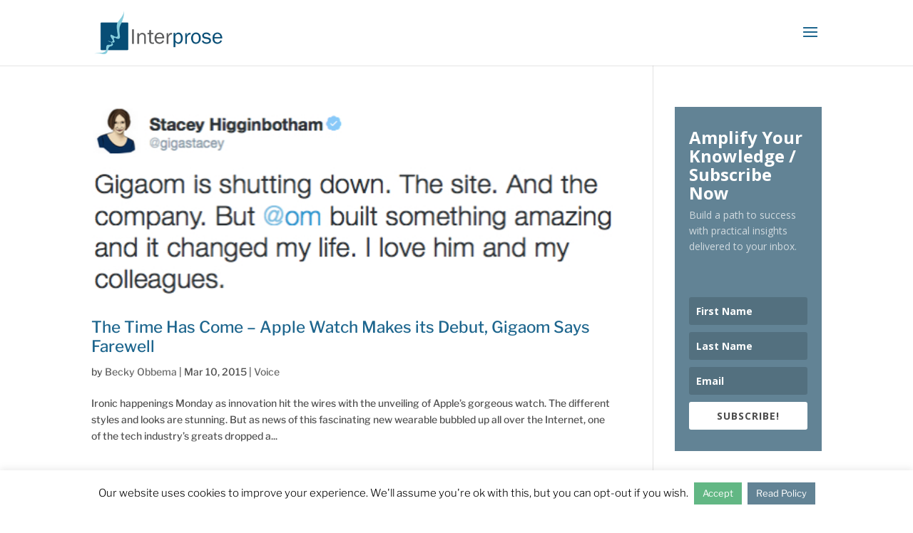

--- FILE ---
content_type: text/css
request_url: https://interprosepr.com/wp-content/cache/minify/2/7577d.css
body_size: 11798
content:
.et-db #et-boc .et-l .et-fb-modules-list .revslider_divi .et-fb-icon svg{width:100%;height:65%;margin-top:5px}.revslider_divi_block .revslider_title{-webkit-box-sizing:border-box;box-sizing:border-box;height:60px;line-height:30px;padding:15px 15px 15px 160px;background:url([data-uri]) no-repeat 15px 15px;background-size:120px 30px}.revslider_divi_block .revslider_title span{display:inline-block;max-width:100%;font-weight:700;font-family:-apple-system,BlinkMacSystemFont,Segoe UI,Roboto,Oxygen-Sans,Ubuntu,Cantarell,Helvetica Neue,sans-serif;font-size:16px;white-space:nowrap;overflow:hidden}.revslider_divi_block .revslider_image{background:#e3e5e8;text-align:center;line-height:0;padding:14px}.revslider_divi_block .revslider_image div{width:267px;height:150px;background-repeat:no-repeat;background-position:50% 50%;background-size:cover;margin:10px auto}.revslider_divi_block .revslider_image div span.icon{display:block;margin:0 auto;padding:20px 0;font-family:Material Icons;line-height:64px;font-size:64px;-webkit-font-smoothing:antialiased;text-rendering:optimizeLegibility;-moz-osx-font-smoothing:grayscale;-webkit-font-feature-settings:"liga";font-feature-settings:"liga"}.revslider_divi_block .revslider_image div span.text{font-weight:700;font-family:-apple-system,BlinkMacSystemFont,Segoe UI,Roboto,Oxygen-Sans,Ubuntu,Cantarell,Helvetica Neue,sans-serif;font-size:24px}.revslider_divi_block .revslider_image.loaded div span{display:none}@font-face {
  font-family: 'B3-Line-Icons';
  src:  url('/wp-content/plugins/divi-icons-pro/assets/fonts/B3-Line-Icons.eot?c7jjfc');
  src:  url('/wp-content/plugins/divi-icons-pro/assets/fonts/B3-Line-Icons.eot?c7jjfc#iefix') format('embedded-opentype'),
    url('/wp-content/plugins/divi-icons-pro/assets/fonts/B3-Line-Icons.ttf?c7jjfc') format('truetype'),
    url('/wp-content/plugins/divi-icons-pro/assets/fonts/B3-Line-Icons.woff?c7jjfc') format('woff'),
    url('/wp-content/plugins/divi-icons-pro/assets/fonts/B3-Line-Icons.svg?c7jjfc#B3-Line-Icons') format('svg');
  font-weight: normal;
  font-style: normal;
}

[class^="b3icon-"], [class*=" b3icon-"],.et_font_icon li.b3-custom-icon-b3lineicon:before {
  /* use !important to prevent issues with browser extensions that change fonts */
  font-family: 'B3-Line-Icons' !important;
  speak: none;
  font-style: normal;
  font-weight: normal;
  font-variant: normal;
  text-transform: none;
  line-height: 1;

  /* Better Font Rendering =========== */
  -webkit-font-smoothing: antialiased;
  -moz-osx-font-smoothing: grayscale;
}
.b3icon-scale:before {
  content: "\e900";
}
.b3icon-file-text:before {
  content: "\e901";
}
.b3icon-skyscraper:before {
  content: "\e902";
}
.b3icon-briefcase:before {
  content: "\e903";
}
.b3icon-chess-knight:before {
  content: "\e904";
}
.b3icon-shield-law:before {
  content: "\e905";
}
.b3icon-coffee:before {
  content: "\e906";
}
.b3icon-badge:before {
  content: "\e907";
}
.b3icon-university:before {
  content: "\e908";
}
.b3icon-copyrights:before {
  content: "\e909";
}
.b3icon-gavel:before {
  content: "\e90a";
}
.b3icon-book-law:before {
  content: "\e90b";
}
.b3icon-handcuffs:before {
  content: "\e90c";
}
.b3icon-books:before {
  content: "\e90d";
}
.b3icon-safe:before {
  content: "\e90e";
}
.b3icon-book:before {
  content: "\e90f";
}
.b3icon-policeman-hat:before {
  content: "\e910";
}
.b3icon-certificate:before {
  content: "\e911";
}
.b3icon-signed-document:before {
  content: "\e912";
}
.b3icon-sake:before {
  content: "\e913";
}
.b3icon-currency-euro:before {
  content: "\e914";
}
.b3icon-padlock:before {
  content: "\e915";
}
.b3icon-jury:before {
  content: "\e916";
}
.b3icon-industrial-camera:before {
  content: "\e917";
}
.b3icon-gun:before {
  content: "\e918";
}
.b3icon-umbrella:before {
  content: "\e919";
}
.b3icon-prison:before {
  content: "\e91a";
}
.b3icon-bomb:before {
  content: "\e91b";
}
.b3icon-fingerprint:before {
  content: "\e91c";
}
.b3icon-pen-fountain:before {
  content: "\e91d";
}
.b3icon-money-bag:before {
  content: "\e91e";
}
.b3icon-barrow:before {
  content: "\e91f";
}
.b3icon-paintbrush:before {
  content: "\e920";
}
.b3icon-plaster:before {
  content: "\e921";
}
.b3icon-compass:before {
  content: "\e922";
}
.b3icon-pencil-ruler:before {
  content: "\e923";
}
.b3icon-blueprint:before {
  content: "\e924";
}
.b3icon-trees:before {
  content: "\e925";
}
.b3icon-traffic-cone:before {
  content: "\e926";
}
.b3icon-plug:before {
  content: "\e927";
}
.b3icon-vest:before {
  content: "\e928";
}
.b3icon-worker:before {
  content: "\e929";
}
.b3icon-excavator:before {
  content: "\e92a";
}
.b3icon-safety-glasses:before {
  content: "\e92b";
}
.b3icon-pocket-knife:before {
  content: "\e92c";
}
.b3icon-phone:before {
  content: "\e92d";
}
.b3icon-shovel:before {
  content: "\e92e";
}
.b3icon-drop:before {
  content: "\e92f";
}
.b3icon-bike:before {
  content: "\e930";
}
.b3icon-pipette:before {
  content: "\e931";
}
.b3icon-square-area:before {
  content: "\e932";
}
.b3icon-rocket:before {
  content: "\e933";
}
.b3icon-users-group:before {
  content: "\e934";
}
.b3icon-user:before {
  content: "\e935";
}
.b3icon-vector:before {
  content: "\e936";
}
.b3icon-cube:before {
  content: "\e937";
}
.b3icon-refresh:before {
  content: "\e938";
}
.b3icon-key:before {
  content: "\e939";
}
.b3icon-truck:before {
  content: "\e93a";
}
.b3icon-map-location:before {
  content: "\e93b";
}
.b3icon-browser-search:before {
  content: "\e93c";
}
.b3icon-browser-columns:before {
  content: "\e93d";
}
.b3icon-layout:before {
  content: "\e93e";
}
.b3icon-layers:before {
  content: "\e93f";
}
.b3icon-slider:before {
  content: "\e940";
}
.b3icon-pricing:before {
  content: "\e941";
}
.b3icon-paper-plane:before {
  content: "\e942";
}
.b3icon-mouse:before {
  content: "\e943";
}
.b3icon-browser-search-content:before {
  content: "\e944";
}
.b3icon-browser-search-user:before {
  content: "\e945";
}
.b3icon-picture:before {
  content: "\e946";
}
.b3icon-play-button:before {
  content: "\e947";
}
.b3icon-maximize:before {
  content: "\e948";
}
.b3icon-desk-lamp:before {
  content: "\e949";
}
.b3icon-switches:before {
  content: "\e94a";
}
.b3icon-computer-gear:before {
  content: "\e94b";
}
.b3icon-computer-code:before {
  content: "\e94c";
}
.b3icon-computer-rocket:before {
  content: "\e94d";
}
.b3icon-computer-graph:before {
  content: "\e94e";
}
.b3icon-computer-text:before {
  content: "\e94f";
}
.b3icon-computer-chart:before {
  content: "\e950";
}
.b3icon-computer-maximize:before {
  content: "\e951";
}
.b3icon-computer-layers:before {
  content: "\e952";
}
.b3icon-responsive-design:before {
  content: "\e953";
}
.b3icon-cactus:before {
  content: "\e954";
}
.b3icon-text-editor:before {
  content: "\e955";
}
.b3icon-divi:before {
  content: "\e956";
}
.b3icon-wordpress:before {
  content: "\e957";
}
.b3icon-brain:before {
  content: "\e958";
}
.b3icon-mobile-devices:before {
  content: "\e959";
}
.b3icon-speaker-off:before {
  content: "\e95a";
}
.b3icon-speaker-min:before {
  content: "\e95b";
}
.b3icon-speaker-medium:before {
  content: "\e95c";
}
.b3icon-speaker-max:before {
  content: "\e95d";
}
.b3icon-hot-air-baloon:before {
  content: "\e95e";
}
.b3icon-link:before {
  content: "\e95f";
}
.b3icon-camera:before {
  content: "\e960";
}
.b3icon-network:before {
  content: "\e961";
}
.b3icon-list:before {
  content: "\e962";
}
.b3icon-flag:before {
  content: "\e963";
}
.b3icon-target:before {
  content: "\e964";
}
.b3icon-drawer:before {
  content: "\e965";
}
.b3icon-storage-box:before {
  content: "\e966";
}
.b3icon-clock:before {
  content: "\e967";
}
.b3icon-phone-chat:before {
  content: "\e968";
}
.b3icon-camera-target:before {
  content: "\e969";
}
.b3icon-gauge:before {
  content: "\e96a";
}
.b3icon-quarter:before {
  content: "\e96b";
}
.b3icon-heart:before {
  content: "\e96c";
}
.b3icon-magic-wand:before {
  content: "\e96d";
}
.b3icon-paper-cup:before {
  content: "\e96e";
}
.b3icon-bell:before {
  content: "\e96f";
}
.b3icon-alarm-bell:before {
  content: "\e970";
}
.b3icon-coffee-cup:before {
  content: "\e971";
}
.b3icon-megaphone:before {
  content: "\e972";
}
.b3icon-edit:before {
  content: "\e973";
}
.b3icon-map-pin:before {
  content: "\e974";
}
.b3icon-folder:before {
  content: "\e975";
}
.b3icon-stamp:before {
  content: "\e976";
}
.b3icon-gear:before {
  content: "\e977";
}
.b3icon-success:before {
  content: "\e978";
}
.b3icon-board-chart:before {
  content: "\e979";
}
.b3icon-cocktail:before {
  content: "\e97a";
}
.b3icon-house:before {
  content: "\e97b";
}
.b3icon-calendar:before {
  content: "\e97c";
}
.b3icon-menu-grid:before {
  content: "\e97d";
}
.b3icon-trash:before {
  content: "\e97e";
}
.b3icon-push-pin:before {
  content: "\e97f";
}
.b3icon-pencil:before {
  content: "\e980";
}
.b3icon-pendrive:before {
  content: "\e981";
}
.b3icon-paperclip:before {
  content: "\e982";
}
.b3icon-energy:before {
  content: "\e983";
}
.b3icon-envelope:before {
  content: "\e984";
}
.b3icon-envelope-send:before {
  content: "\e985";
}
.b3icon-layout-rows:before {
  content: "\e986";
}
.b3icon-controls:before {
  content: "\e987";
}
.b3icon-cloud-upload:before {
  content: "\e988";
}
.b3icon-cloud-download:before {
  content: "\e989";
}
.b3icon-file-image:before {
  content: "\e98a";
}
.b3icon-files-empty:before {
  content: "\e98b";
}
.b3icon-question:before {
  content: "\e98c";
}
.b3icon-tick:before {
  content: "\e98d";
}
.b3icon-close:before {
  content: "\e98e";
}
.b3icon-list-check:before {
  content: "\e98f";
}
.b3icon-file-pdf:before {
  content: "\e990";
}
.b3icon-file-psd:before {
  content: "\e991";
}
.b3icon-file-ai:before {
  content: "\e992";
}
.b3icon-file-jpg:before {
  content: "\e993";
}
.b3icon-file-png:before {
  content: "\e994";
}
.b3icon-file-zip:before {
  content: "\e995";
}
.b3icon-bulb-electricity:before {
  content: "\e996";
}
.b3icon-bulb:before {
  content: "\e997";
}
.b3icon-bulb-gear:before {
  content: "\e998";
}
.b3icon-microphone-retro:before {
  content: "\e999";
}
.b3icon-align-left:before {
  content: "\e99a";
}
.b3icon-align-right:before {
  content: "\e99b";
}
.b3icon-align-center:before {
  content: "\e99c";
}
.b3icon-align-middle:before {
  content: "\e99d";
}
.b3icon-align-bottom:before {
  content: "\e99e";
}
.b3icon-align-top:before {
  content: "\e99f";
}
.b3icon-magnifier:before {
  content: "\e9a0";
}
.b3icon-zoom-out:before {
  content: "\e9a1";
}
.b3icon-zoom-in:before {
  content: "\e9a2";
}
.b3icon-vinyl:before {
  content: "\e9a3";
}
.b3icon-logout:before {
  content: "\e9a4";
}
.b3icon-upload:before {
  content: "\e9a5";
}
.b3icon-square-arrow-up:before {
  content: "\e9a6";
}
.b3icon-share:before {
  content: "\e9a7";
}
.b3icon-login:before {
  content: "\e9a8";
}
.b3icon-download:before {
  content: "\e9a9";
}
.b3icon-bar-chart:before {
  content: "\e9aa";
}
.b3icon-comments:before {
  content: "\e9ab";
}
.b3icon-microphone:before {
  content: "\e9ac";
}
.b3icon-copy:before {
  content: "\e9ad";
}
.b3icon-line-chart:before {
  content: "\e9ae";
}
.b3icon-trifold:before {
  content: "\e9af";
}
.b3icon-round-arrow-right:before {
  content: "\e9b0";
}
.b3icon-round-arrow-top:before {
  content: "\e9b1";
}
.b3icon-round-arrow-left:before {
  content: "\e9b2";
}
.b3icon-round-arrow-bottom:before {
  content: "\e9b3";
}
.b3icon-bitcoin-logo:before {
  content: "\e9b4";
}
.b3icon-bitcoin-round:before {
  content: "\e9b5";
}
.b3icon-bitcoin-bag:before {
  content: "\e9b6";
}
.b3icon-bitcoin-wallet:before {
  content: "\e9b7";
}
.b3icon-bitcoin-globe:before {
  content: "\e9b8";
}
.b3icon-bitcoin-credit-card:before {
  content: "\e9b9";
}
.b3icon-bitcoin-coins:before {
  content: "\e9ba";
}
.b3icon-bitcoin-computer:before {
  content: "\e9bb";
}
.b3icon-bitcoin-mobile-devices:before {
  content: "\e9bc";
}
.b3icon-bitcoin-lock:before {
  content: "\e9bd";
}
.b3icon-bitcoin-shield:before {
  content: "\e9be";
}
.b3icon-cryptocurrency-shield:before {
  content: "\e9bf";
}
.b3icon-bitcoin-pin:before {
  content: "\e9c0";
}
.b3icon-bitcoin-browser:before {
  content: "\e9c1";
}
.b3icon-crypto-wallet:before {
  content: "\e9c2";
}
.b3icon-ethereum:before {
  content: "\e9c3";
}
.b3icon-bitcoin-envelope:before {
  content: "\e9c4";
}
.b3icon-bitcoin-gear:before {
  content: "\e9c5";
}
.b3icon-crypto-01:before {
  content: "\e9c6";
}
.b3icon-bitcoin-paper-bag:before {
  content: "\e9c7";
}
.b3icon-bitcoin-cloud:before {
  content: "\e9c8";
}
.b3icon-crypto-02:before {
  content: "\e9c9";
}
.b3icon-cryptocurrency-globe:before {
  content: "\e9ca";
}
.b3icon-bitcoin-exchange:before {
  content: "\e9cb";
}
.b3icon-cryptocurrency:before {
  content: "\e9cc";
}
.b3icon-bitcoin-piggybank-coin:before {
  content: "\e9cd";
}
.b3icon-bitcoin-piggybank:before {
  content: "\e9ce";
}
.b3icon-bitcoin-user:before {
  content: "\e9cf";
}
.b3icon-bitcoin-badge:before {
  content: "\e9d0";
}
.b3icon-cryptocurrency-briefcase:before {
  content: "\e9d1";
}
.b3icon-computer-heartbeat:before {
  content: "\e9d2";
}
.b3icon-first-aid-kit:before {
  content: "\e9d3";
}
.b3icon-pills:before {
  content: "\e9d4";
}
.b3icon-thermometer:before {
  content: "\e9d5";
}
.b3icon-heart-care:before {
  content: "\e9d6";
}
.b3icon-lungs:before {
  content: "\e9d7";
}
.b3icon-gender:before {
  content: "\e9d8";
}
.b3icon-wheelchair:before {
  content: "\e9d9";
}
.b3icon-tooth:before {
  content: "\e9da";
}
.b3icon-ambulance:before {
  content: "\e9db";
}
.b3icon-syringe:before {
  content: "\e9dc";
}
.b3icon-heart-rate:before {
  content: "\e9dd";
}
.b3icon-dna:before {
  content: "\e9de";
}
.b3icon-sthetoscope:before {
  content: "\e9df";
}
.b3icon-eye:before {
  content: "\e9e0";
}
.b3icon-health-cross:before {
  content: "\e9e1";
}
.b3icon-health-cross-round:before {
  content: "\e9e2";
}
.b3icon-heliport:before {
  content: "\e9e3";
}
.b3icon-nurse:before {
  content: "\e9e4";
}
.b3icon-mediacl-gear:before {
  content: "\e9e5";
}
.b3icon-medical-mobile-devices:before {
  content: "\e9e6";
}
.b3icon-list-add:before {
  content: "\e9e7";
}
.b3icon-clinic:before {
  content: "\e9e8";
}
.b3icon-clipboard-chart:before {
  content: "\e9e9";
}
.b3icon-medical-pin:before {
  content: "\e9ea";
}
.b3icon-phone-24:before {
  content: "\e9eb";
}
.b3icon-phone-12:before {
  content: "\e9ec";
}
.b3icon-phone-medical:before {
  content: "\e9ed";
}
.b3icon-letter-medical:before {
  content: "\e9ee";
}
.b3icon-blood:before {
  content: "\e9ef";
}
.b3icon-soup:before {
  content: "\e9f0";
}
.b3icon-steak:before {
  content: "\e9f1";
}
.b3icon-chicken:before {
  content: "\e9f2";
}
.b3icon-knife-fork:before {
  content: "\e9f3";
}
.b3icon-tray:before {
  content: "\e9f4";
}
.b3icon-chef-hat:before {
  content: "\e9f5";
}
.b3icon-pizza:before {
  content: "\e9f6";
}
.b3icon-fries:before {
  content: "\e9f7";
}
.b3icon-open-sign:before {
  content: "\e9f8";
}
.b3icon-close-sign:before {
  content: "\e9f9";
}
.b3icon-grill:before {
  content: "\e9fa";
}
.b3icon-grinder:before {
  content: "\e9fb";
}
.b3icon-coffee-beans:before {
  content: "\e9fc";
}
.b3icon-jar:before {
  content: "\e9fd";
}
.b3icon-donut:before {
  content: "\e9fe";
}
.b3icon-cupcake:before {
  content: "\e9ff";
}
.b3icon-bread-slice:before {
  content: "\ea00";
}
.b3icon-teapot:before {
  content: "\ea01";
}
.b3icon-pot:before {
  content: "\ea02";
}
.b3icon-burger:before {
  content: "\ea03";
}
.b3icon-cheese:before {
  content: "\ea04";
}
.b3icon-wine:before {
  content: "\ea05";
}
.b3icon-ice-cream:before {
  content: "\ea06";
}
.b3icon-prawn:before {
  content: "\ea07";
}
.b3icon-noodles:before {
  content: "\ea08";
}
.b3icon-sushi:before {
  content: "\ea09";
}
.b3icon-fish:before {
  content: "\ea0a";
}
.b3icon-bread:before {
  content: "\ea0b";
}
.b3icon-egg:before {
  content: "\ea0c";
}
.b3icon-chicken-leg:before {
  content: "\ea0d";
}
.b3icon-shop:before {
  content: "\ea0e";
}
.b3icon-credit-card:before {
  content: "\ea0f";
}
.b3icon-shopping-bag:before {
  content: "\ea10";
}
.b3icon-cursor-click:before {
  content: "\ea11";
}
.b3icon-shield-check:before {
  content: "\ea12";
}
.b3icon-diamond:before {
  content: "\ea13";
}
.b3icon-tag:before {
  content: "\ea14";
}
.b3icon-tag-sale:before {
  content: "\ea15";
}
.b3icon-wallet:before {
  content: "\ea16";
}
.b3icon-user-talk:before {
  content: "\ea17";
}
.b3icon-cart:before {
  content: "\ea18";
}
.b3icon-cart-delete:before {
  content: "\ea19";
}
.b3icon-cart-add:before {
  content: "\ea1a";
}
.b3icon-price-cut:before {
  content: "\ea1b";
}
.b3icon-hanger:before {
  content: "\ea1c";
}
.b3icon-gift:before {
  content: "\ea1d";
}
.b3icon-star:before {
  content: "\ea1e";
}
.b3icon-computer-click:before {
  content: "\ea1f";
}
.b3icon-computer-cart:before {
  content: "\ea20";
}
.b3icon-browser-cart:before {
  content: "\ea21";
}
.b3icon-badge-discount:before {
  content: "\ea22";
}
.b3icon-badge-free:before {
  content: "\ea23";
}
.b3icon-badge-new:before {
  content: "\ea24";
}
.b3icon-badge-sale:before {
  content: "\ea25";
}
.b3icon-24hours:before {
  content: "\ea26";
}
.b3icon-globe:before {
  content: "\ea27";
}
.b3icon-globe-phone:before {
  content: "\ea28";
}
.b3icon-basket:before {
  content: "\ea29";
}
.b3icon-basket-add:before {
  content: "\ea2a";
}
.b3icon-tshirt:before {
  content: "\ea2b";
}
.b3icon-book-open:before {
  content: "\ea2c";
}
.b3icon-board:before {
  content: "\ea2d";
}
.b3icon-presentation:before {
  content: "\ea2e";
}
.b3icon-head-question:before {
  content: "\ea2f";
}
.b3icon-head-idea:before {
  content: "\ea30";
}
.b3icon-pencil-brush:before {
  content: "\ea31";
}
.b3icon-files-text:before {
  content: "\ea32";
}
.b3icon-medal:before {
  content: "\ea33";
}
.b3icon-microscope:before {
  content: "\ea34";
}
.b3icon-head-gear:before {
  content: "\ea35";
}
.b3icon-diploma:before {
  content: "\ea36";
}
.b3icon-desk-globe:before {
  content: "\ea37";
}
.b3icon-ruler:before {
  content: "\ea38";
}
.b3icon-calculator:before {
  content: "\ea39";
}
.b3icon-abacus:before {
  content: "\ea3a";
}
.b3icon-lego-head:before {
  content: "\ea3b";
}
.b3icon-flask:before {
  content: "\ea3c";
}
.b3icon-molecule:before {
  content: "\ea3d";
}
.b3icon-atom:before {
  content: "\ea3e";
}
.b3icon-blocks-alphabet:before {
  content: "\ea3f";
}
.b3icon-books-apple:before {
  content: "\ea40";
}
.b3icon-graduation:before {
  content: "\ea41";
}
.b3icon-palette:before {
  content: "\ea42";
}
.b3icon-handshake:before {
  content: "\ea43";
}
.b3icon-pencil-case:before {
  content: "\ea44";
}
.b3icon-presentation-graph:before {
  content: "\ea45";
}
.b3icon-conference:before {
  content: "\ea46";
}
.b3icon-knowledge:before {
  content: "\ea47";
}
.b3icon-checklist:before {
  content: "\ea48";
}
.b3icon-quill:before {
  content: "\ea49";
}
.b3icon-user-connection:before {
  content: "\ea4a";
}
.b3icon-user-talk-2:before {
  content: "\ea4b";
}
.b3icon-user-switch:before {
  content: "\ea4c";
}
.b3icon-user-network:before {
  content: "\ea4d";
}
.b3icon-user-cloud:before {
  content: "\ea4e";
}
.b3icon-user-pin:before {
  content: "\ea4f";
}
.b3icon-search-user:before {
  content: "\ea50";
}
.b3icon-user-slider:before {
  content: "\ea51";
}
.b3icon-user-id:before {
  content: "\ea52";
}
.b3icon-group-round:before {
  content: "\ea53";
}
.b3icon-user-lock:before {
  content: "\ea54";
}
.b3icon-user-heart:before {
  content: "\ea55";
}
.b3icon-user-key:before {
  content: "\ea56";
}
.b3icon-user-add:before {
  content: "\ea57";
}
.b3icon-user-delete:before {
  content: "\ea58";
}
.b3icon-user-laptop:before {
  content: "\ea59";
}
.b3icon-lifebuoy:before {
  content: "\ea5a";
}
.b3icon-phone-book:before {
  content: "\ea5b";
}
.b3icon-contact-book:before {
  content: "\ea5c";
}
.b3icon-user-check:before {
  content: "\ea5d";
}
.b3icon-user-rating:before {
  content: "\ea5e";
}
.b3icon-student:before {
  content: "\ea5f";
}
.b3icon-lecture:before {
  content: "\ea60";
}
.b3icon-user-question:before {
  content: "\ea61";
}
.b3icon-user-arrows:before {
  content: "\ea62";
}
.b3icon-user-support:before {
  content: "\ea63";
}
.b3icon-user-shield:before {
  content: "\ea64";
}
.b3icon-mustache-lens:before {
  content: "\ea65";
}
.b3icon-boy:before {
  content: "\ea66";
}
.b3icon-girl:before {
  content: "\ea67";
}
/*B3 Line Icon*/
body #page-container-bfb .et_pb_button[data-b3c="b3_divi_b3_line_icon_fd"]:after,
body .dipi-faq-icon-closed.b3_divi_b3lineicon_icon_fd,
body .dipi-faq-icon-open.b3_divi_b3lineicon_icon_fd,
body .owl-carousel .owl-prev.b3_divi_b3lineicon_icon_fd:before,
body .owl-carousel .owl-next.b3_divi_b3lineicon_icon_fd:before,
.et_pb_button.dp-dfg-more-button.b3_divi_b3lineicon_icon_fd:before,
.elegantshop-add-button .add_to_cart_button.b3_divi_b3lineicon_icon_fd,
.elegantshop-add-button .elegantshop-click-etfonts.b3_divi_b3lineicon_icon_fd,
.elegantshop-nav.elegantshop-carousel-button-prev.b3_divi_b3lineicon_icon_fd,
.elegantshop-nav.elegantshop-carousel-button-next.b3_divi_b3lineicon_icon_fd,
.elegantshop-cart-icon.b3_divi_b3lineicon_icon_fd,
.dnext-sid-text-divider-icon.b3_divi_b3lineicon_icon_fd,
.dnxte-feature-list-icon.b3_divi_b3lineicon_icon_fd,
.dnxte-hotspot_icon.b3_divi_b3lineicon_icon_fd,
.dgbc_blog_carousel .dgbc_post_item .dg_read_more_wrapper a:after,
.dp-dfg-search,
*[data-b3c='b3_divi_b3lineicon_icon_fd']:after,
*[data-b3c='b3_divi_b3lineicon_icon_fd']:before,
body .et-pb-icon[data-b3c='b3_divi_b3lineicon_icon_fd'],
body .dsm_icon_list_icon[data-b3c='b3_divi_b3lineicon_icon_fd'],
body .dmach-icon.b3_divi_b3lineicon_icon_fd,
body .et_overlay.b3_divi_b3lineicon_icon_fd,
body .b3_divi_b3lineicon_icon_fd:before,
body .b3_divi_b3lineicon_icon_fd:after,
body .et_pb_button.b3_divi_b3lineicon_icon_fd:before,
body .et_pb_button.b3_divi_b3lineicon_icon_fd:after,
body [class^="et_pb_button_"].b3_divi_b3lineicon_icon_fd:before,
body [class^="et_pb_button_"].b3_divi_b3lineicon_icon_fd:after,
body .et_pb_custom_button_icon.b3_divi_b3lineicon_icon_fd:before,
body .et_pb_custom_button_icon.b3_divi_b3lineicon_icon_fd:after,
body .et_pb_more_button.b3_divi_b3lineicon_icon_fd:before,
body .et_pb_more_button.b3_divi_b3lineicon_icon_fd:after,
body .et_pb_button_one.b3_divi_b3lineicon_icon_fd:before,
body .et_pb_button_one.b3_divi_b3lineicon_icon_fd:after,
body .et_pb_button_two.b3_divi_b3lineicon_icon_fd:before,
body .et_pb_button_two.b3_divi_b3lineicon_icon_fd:after,
body .et-pb-icon.b3_divi_b3lineicon_icon_fd,
body .et_overlay.b3_divi_b3lineicon_icon_fd:before,
body .et_overlay.b3_divi_b3lineicon_icon_fd:after,
body .et_extra_overlay.b3_divi_b3lineicon_icon_fd:before,
body .et_extra_overlay.b3_divi_b3lineicon_icon_fd:after,
body .et_pb_shop.b3_divi_b3lineicon_icon_fd:before,
body .et_pb_shop.b3_divi_b3lineicon_icon_fd:after,
.et_font_icon li.b3_divi_b3lineicon_icon_fd:before,
body.et-db #et-boc .et-l .et-fb-font-icon-list li.b3_divi_b3lineicon_icon_fd:after,
body.et-db.b3-icon-pro #page-container #et-boc .et-l .b3_divi_b3lineicon_icon_fd.et-pb-icon[data-iconfamily="b3lineicon"],
body.et-db.b3-icon-pro #page-container #et-boc .et-l .et-pb-icon[data-iconfamily="b3lineicon"],
body.et-db.b3-icon-pro #page-container #et-boc .et-l .b3_divi_b3lineicon_icon_fd[data-iconfamily="b3lineicon"]:before,
body.et-db.b3-icon-pro #page-container #et-boc .et-l .b3_divi_b3lineicon_icon_fd[data-iconfamily="b3lineicon"]:after,
body.et-db.b3-icon-pro #page-container #et-boc .et-l .et_pb_custom_button_icon[data-iconfamily="b3lineicon"]:after,
body.et-db.b3-icon-pro #page-container #et-boc .et-l .single_add_to_cart_button.button[data-iconfamily="b3lineicon"]:after,
body.et-db.b3-icon-pro #page-container #et-boc .et-l .single_add_to_cart_button.button[data-iconfamily="b3lineicon"]:before,
body.et-db.b3-icon-pro #page-container #et-boc .et-l .et_pb_custom_button_icon[data-iconfamily="b3lineicon"]:before{
	font-family: 'B3-Line-Icons' !important;
	/* opacity: 1 !important; */
}

/*Material Icon*/
body #page-container-bfb .et_pb_button[data-b3c="b3_divi_mt_icon_fd"]:after,
body .dipi-faq-icon-closed.b3_divi_mt_icon_fd,
body .dipi-faq-icon-open.b3_divi_mt_icon_fd,
body .owl-carousel .owl-prev.b3_divi_mt_icon_fd:before,
body .owl-carousel .owl-next.b3_divi_mt_icon_fd:before,
.et_pb_button.dp-dfg-more-button.b3_divi_mt_icon_fd:before,
.elegantshop-add-button .add_to_cart_button.b3_divi_mt_icon_fd,
.elegantshop-add-button .elegantshop-click-etfonts.b3_divi_mt_icon_fd,
.elegantshop-nav.elegantshop-carousel-button-prev.b3_divi_mt_icon_fd,
.elegantshop-nav.elegantshop-carousel-button-next.b3_divi_mt_icon_fd,
.elegantshop-cart-icon.b3_divi_mt_icon_fd,
.dnext-sid-text-divider-icon.b3_divi_mt_icon_fd,
.dnxte-feature-list-icon.b3_divi_mt_icon_fd,
.dnxte-hotspot_icon.b3_divi_mt_icon_fd,
.dgbc_blog_carousel .dgbc_post_item .dg_read_more_wrapper a:after,
.dp-dfg-search,
*[data-b3c='b3_divi_mt_icon_fd']:after,
*[data-b3c='b3_divi_mt_icon_fd']:before,
body .et-pb-icon[data-b3c='b3_divi_mt_icon_fd'],
body .dsm_icon_list_icon[data-b3c='b3_divi_mt_icon_fd'],
body .dmach-icon.b3_divi_mt_icon_fd,
body .et_overlay.b3_divi_mt_icon_fd,
body .b3_divi_mt_icon_fd:before,
body .b3_divi_mt_icon_fd:after,
body .et_pb_button.b3_divi_mt_icon_fd:before,
body .et_pb_button.b3_divi_mt_icon_fd:after,
body [class^="et_pb_button_"].b3_divi_mt_icon_fd:before,
body [class^="et_pb_button_"].b3_divi_mt_icon_fd:after,
body .et_pb_custom_button_icon.b3_divi_mt_icon_fd:before,
body .et_pb_custom_button_icon.b3_divi_mt_icon_fd:after,
body .et_pb_more_button.b3_divi_mt_icon_fd:before,
body .et_pb_more_button.b3_divi_mt_icon_fd:after,
body .et_pb_button_one.b3_divi_mt_icon_fd:before,
body .et_pb_button_one.b3_divi_mt_icon_fd:after,
body .et_pb_button_two.b3_divi_mt_icon_fd:before,
body .et_pb_button_two.b3_divi_mt_icon_fd:after,
body .et-pb-icon.b3_divi_mt_icon_fd,
body .et_overlay.b3_divi_mt_icon_fd:before,
body .et_overlay.b3_divi_mt_icon_fd:after,
body .et_extra_overlay.b3_divi_mt_icon_fd:before,
body .et_extra_overlay.b3_divi_mt_icon_fd:after,
body .et_pb_shop.b3_divi_mt_icon_fd:before,
body .et_pb_shop.b3_divi_mt_icon_fd:after,
.et_font_icon li.b3_divi_mt_icon_fd:before,
body.et-db #et-boc .et-l .et-fb-font-icon-list li.b3_divi_mt_icon_fd:after,
body.et-db.b3-icon-pro #page-container #et-boc .et-l .b3_divi_mt_icon_fd.et-pb-icon[data-iconfamily="mt"],
body.et-db.b3-icon-pro #page-container #et-boc .et-l .et-pb-icon[data-iconfamily="mt"],
body.et-db.b3-icon-pro #page-container #et-boc .et-l .b3_divi_mt_icon_fd[data-iconfamily="mt"]:before,
body.et-db.b3-icon-pro #page-container #et-boc .et-l .b3_divi_mt_icon_fd[data-iconfamily="mt"]:after,
body.et-db.b3-icon-pro #page-container #et-boc .et-l .et_pb_custom_button_icon[data-iconfamily="mt"]:after,
body.et-db.b3-icon-pro #page-container #et-boc .et-l .single_add_to_cart_button.button[data-iconfamily="mt"]:after,
body.et-db.b3-icon-pro #page-container #et-boc .et-l .single_add_to_cart_button.button[data-iconfamily="mt"]:before,
body.et-db.b3-icon-pro #page-container #et-boc .et-l .et_pb_custom_button_icon[data-iconfamily="mt"]:before{
	font-family: 'Material Icons' !important;
	/* opacity: 1 !important; */
}
 
  

/*ET Icon*/
body .dipi-faq-icon-closed.b3_divi_et_icon_fd,
body .dipi-faq-icon-open.b3_divi_et_icon_fd,
body .owl-carousel .owl-prev.b3_divi_et_icon_fd:before,
body .owl-carousel .owl-next.b3_divi_et_icon_fd:before,
.et_pb_button.dp-dfg-more-button.b3_divi_et_icon_fd:before,
.elegantshop-add-button .add_to_cart_button.b3_divi_et_icon_fd,
.elegantshop-add-button .elegantshop-click-etfonts.b3_divi_et_icon_fd,
.elegantshop-nav.elegantshop-carousel-button-prev.b3_divi_et_icon_fd,
.elegantshop-nav.elegantshop-carousel-button-next.b3_divi_et_icon_fd,
.elegantshop-cart-icon.b3_divi_et_icon_fd,
.dnext-sid-text-divider-icon.b3_divi_et_icon_fd,
.dnxte-feature-list-icon.b3_divi_et_icon_fd,
.dnxte-hotspot_icon.b3_divi_et_icon_fd,
.dgbc_blog_carousel .dgbc_post_item .dg_read_more_wrapper a:after,
.dp-dfg-search,
*[data-b3c='b3_divi_et_icon_fd']:after,
*[data-b3c='b3_divi_et_icon_fd']:before,
body .et-pb-icon[data-b3c='b3_divi_et_icon_fd'],
body .dsm_icon_list_icon[data-b3c='b3_divi_et_icon_fd'],
body .dmach-icon.et_pb_button.b3_divi_et_icon_fd,
body .et_overlay.et_pb_button.b3_divi_et_icon_fd,
body .et_pb_button.b3_divi_et_icon_fd:before,
body .et_pb_button.b3_divi_et_icon_fd:after,
body [class^="et_pb_button_"].b3_divi_et_icon_fd:before,
body [class^="et_pb_button_"].b3_divi_et_icon_fd:after,
body .et_pb_custom_button_icon.b3_divi_et_icon_fd:before,
body .et_pb_custom_button_icon.b3_divi_et_icon_fd:after,
body .et_pb_more_button.b3_divi_et_icon_fd:before,
body .et_pb_more_button.b3_divi_et_icon_fd:after,
body .et_pb_button_one.b3_divi_et_icon_fd:before,
body .et_pb_button_one.b3_divi_et_icon_fd:after,
body .et_pb_button_two.b3_divi_et_icon_fd:before,
body .et_pb_button_two.b3_divi_et_icon_fd:after,
body .et-pb-icon.b3_divi_et_icon_fd,
body .et_overlay.b3_divi_et_icon_fd:before,
body .et_overlay.b3_divi_et_icon_fd:after,
body .et_extra_overlay.b3_divi_et_icon_fd:before,
body .et_extra_overlay.b3_divi_et_icon_fd:after,
body .et_pb_shop.b3_divi_et_icon_fd:before,
body .et_pb_shop.b3_divi_et_icon_fd:after,
.et_font_icon li.b3_divi_et_icon_fd:before,
body .et:before,body .et:after,
body.et-db #et-boc .et-l .et-fb-font-icon-list li.b3_divi_et_icon_fd:after,
body.et-db.b3-icon-pro #page-container #et-boc .et-l .b3_divi_et_icon_fd.et-pb-icon[data-iconfamily="et"],
body.et-db.b3-icon-pro #page-container #et-boc .et-l .et-pb-icon[data-iconfamily="et"],
body.et-db.b3-icon-pro #page-container #et-boc .et-l .b3_divi_et_icon_fd[data-iconfamily="et"]:before,
body.et-db.b3-icon-pro #page-container #et-boc .et-l .b3_divi_et_icon_fd[data-iconfamily="et"]:after,
body.et-db.b3-icon-pro #page-container #et-boc .et-l .et_pb_custom_button_icon[data-iconfamily="et"]:after,
body.et-db.b3-icon-pro #page-container #et-boc .et-l .single_add_to_cart_button.button[data-iconfamily="et"]:after,
body.et-db.b3-icon-pro #page-container #et-boc .et-l .single_add_to_cart_button.button[data-iconfamily="et"]:before,
body.et-db.b3-icon-pro #page-container #et-boc .et-l .et_pb_custom_button_icon[data-iconfamily="et"]:before{
	font-family: "ETmodules" !important;
	/* opacity: 1 !important; */
}

/*B3 Holiday Icon*/
body #page-container-bfb .et_pb_button[data-b3c="b3_divi_b3_b3holidayicon_icon_fd"]:after,
body .dipi-faq-icon-closed.b3_divi_b3holidayicon_icon_fd,
body .dipi-faq-icon-open.b3_divi_b3holidayicon_icon_fd,
body .owl-carousel .owl-prev.b3_divi_b3holidayicon_icon_fd:before,
body .owl-carousel .owl-next.b3_divi_b3holidayicon_icon_fd:before,
.et_pb_button.dp-dfg-more-button.b3_divi_b3holidayicon_icon_fd:before,
.elegantshop-add-button .add_to_cart_button.b3_divi_b3holidayicon_icon_fd,
.elegantshop-add-button .elegantshop-click-etfonts.b3_divi_b3holidayicon_icon_fd,
.elegantshop-nav.elegantshop-carousel-button-prev.b3_divi_b3holidayicon_icon_fd,
.elegantshop-nav.elegantshop-carousel-button-next.b3_divi_b3holidayicon_icon_fd,
.elegantshop-cart-icon.b3_divi_b3holidayicon_icon_fd,
.dnext-sid-text-divider-icon.b3_divi_b3holidayicon_icon_fd,
.dnxte-feature-list-icon.b3_divi_b3holidayicon_icon_fd,
.dnxte-hotspot_icon.b3_divi_b3holidayicon_icon_fd,
.dgbc_blog_carousel .dgbc_post_item .dg_read_more_wrapper a:after,
.dp-dfg-search,
*[data-b3c='b3_divi_b3holidayicon_icon_fd']:after,
*[data-b3c='b3_divi_b3holidayicon_icon_fd']:before,
body .et-pb-icon[data-b3c='b3_divi_b3holidayicon_icon_fd'],
body .dsm_icon_list_icon[data-b3c='b3_divi_b3holidayicon_icon_fd'],
body .et_pb_button.b3_divi_b3holidayicon_icon_fd:before,
body .et_pb_button.b3_divi_b3holidayicon_icon_fd:after,
body [class^="et_pb_button_"].b3_divi_b3holidayicon_icon_fd:before,
body [class^="et_pb_button_"].b3_divi_b3holidayicon_icon_fd:after,
body .et_pb_custom_button_icon.b3_divi_b3holidayicon_icon_fd:before,
body .et_pb_custom_button_icon.b3_divi_b3holidayicon_icon_fd:after,
body .et_pb_more_button.b3_divi_b3holidayicon_icon_fd:before,
body .et_pb_more_button.b3_divi_b3holidayicon_icon_fd:after,
body .et_pb_button_one.b3_divi_b3holidayicon_icon_fd:before,
body .et_pb_button_one.b3_divi_b3holidayicon_icon_fd:after,
body .et_pb_button_two.b3_divi_b3holidayicon_icon_fd:before,
body .et_pb_button_two.b3_divi_b3holidayicon_icon_fd:after,
body .et-pb-icon.b3_divi_b3holidayicon_icon_fd,
body .et_overlay.b3_divi_b3holidayicon_icon_fd:before,
body .et_overlay.b3_divi_b3holidayicon_icon_fd:after,
body .et_extra_overlay.b3_divi_b3holidayicon_icon_fd:before,
body .et_extra_overlay.b3_divi_b3holidayicon_icon_fd:after,
body .et_pb_shop.b3_divi_b3holidayicon_icon_fd:before,
body .et_pb_shop.b3_divi_b3holidayicon_icon_fd:after,
.et_font_icon li.b3_divi_b3holidayicon_icon_fd:before,
body .et:before,body .et:after,
body.et-db #et-boc .et-l .et-fb-font-icon-list li.b3_divi_b3holidayicon_icon_fd:after,
body.et-db.b3-icon-pro #page-container #et-boc .et-l .b3_divi_b3holidayicon_icon_fd.et-pb-icon[data-iconfamily="b3holidayicon"],
body.et-db.b3-icon-pro #page-container #et-boc .et-l .et-pb-icon[data-iconfamily="b3holidayicon"],
body.et-db.b3-icon-pro #page-container #et-boc .et-l .b3_divi_b3holidayicon_icon_fd[data-iconfamily="b3holidayicon"]:before,
body.et-db.b3-icon-pro #page-container #et-boc .et-l .b3_divi_b3holidayicon_icon_fd[data-iconfamily="b3holidayicon"]:after,
body.et-db.b3-icon-pro #page-container #et-boc .et-l .et_pb_custom_button_icon[data-iconfamily="b3holidayicon"]:after,
body.et-db.b3-icon-pro #page-container #et-boc .et-l .et_pb_custom_button_icon[data-iconfamily="b3holidayicon"]:before{
	font-family: 'Holiday-Icons-for-Divi' !important;
	/* opacity: 1 !important; */
}

/* ADMIM CSS */
/*B3 Line Icon*/
.dgbc_blog_carousel .dgbc_post_item .dg_read_more_wrapper a:after,
.dp-dfg-search,
body.et-db.b3-icon-pro #page-container-bfb #et-boc .et-l .dmach-icon.b3_divi_b3lineicon_icon_fd,
body.et-db.b3-icon-pro #page-container-bfb #et-boc .et-l .b3_divi_b3lineicon_icon_fd.et-pb-icon[data-iconfamily="b3lineicon"],
body.et-db.b3-icon-pro #page-container-bfb #et-boc .et-l .et-pb-icon[data-iconfamily="b3lineicon"],
body.et-db.b3-icon-pro #page-container-bfb #et-boc .et-l .b3_divi_b3lineicon_icon_fd[data-iconfamily="b3lineicon"]:before,
body.et-db.b3-icon-pro #page-container-bfb #et-boc .et-l .b3_divi_b3lineicon_icon_fd[data-iconfamily="b3lineicon"]:after,
body.et-db.b3-icon-pro #page-container-bfb #et-boc .et-l .et_pb_custom_button_icon[data-iconfamily="b3lineicon"]:after,
body.et-db.b3-icon-pro #page-container-bfb #et-boc .et-l .et_pb_custom_button_icon[data-iconfamily="b3lineicon"]:before{
	font-family: 'B3-Line-Icons' !important;
	/* opacity: 1 !important; */
}

/*Material Icon*/
body.et-db.b3-icon-pro #page-container-bfb #et-boc .et-l .b3_divi_mt_icon_fd.et-pb-icon[data-iconfamily="mt"],
body.et-db.b3-icon-pro #page-container-bfb #et-boc .et-l .et-pb-icon[data-iconfamily="mt"],
body.et-db.b3-icon-pro #page-container-bfb #et-boc .et-l .b3_divi_mt_icon_fd[data-iconfamily="mt"]:before,
body.et-db.b3-icon-pro #page-container-bfb #et-boc .et-l .b3_divi_mt_icon_fd[data-iconfamily="mt"]:after,
body.et-db.b3-icon-pro #page-container-bfb #et-boc .et-l .et_pb_custom_button_icon[data-iconfamily="mt"]:after,
body.et-db.b3-icon-pro #page-container-bfb #et-boc .et-l .et_pb_custom_button_icon[data-iconfamily="mt"]:before{
	font-family: 'Material Icons' !important
}

/*Font Awesome Icon*/
body.et-db.b3-icon-pro #page-container-bfb #et-boc .et-l .b3_divi_fas_icon_fd.et-pb-icon[data-iconfamily="fas"],
body.et-db.b3-icon-pro #page-container-bfb #et-boc .et-l .et-pb-icon[data-iconfamily="fas"],
body.et-db.b3-icon-pro #page-container-bfb #et-boc .et-l .b3_divi_fas_icon_fd[data-iconfamily="fas"]:before,
body.et-db.b3-icon-pro #page-container-bfb #et-boc .et-l .b3_divi_fas_icon_fd[data-iconfamily="fas"]:after,
body.et-db.b3-icon-pro #page-container-bfb #et-boc .et-l .et_pb_custom_button_icon[data-iconfamily="fas"]:after,
body.et-db.b3-icon-pro #page-container-bfb #et-boc .et-l .et_pb_custom_button_icon[data-iconfamily="fas"]:before{
	font-family: 'Font Awesome 5 Free' !important;
	font-weight: 900 !important;
	/* opacity: 1 !important; */
}

/*Font Awesome Icon*/
body.et-db.b3-icon-pro #page-container-bfb #et-boc .et-l .b3_divi_far_icon_fd.et-pb-icon[data-iconfamily="far"],
body.et-db.b3-icon-pro #page-container-bfb #et-boc .et-l .et-pb-icon[data-iconfamily="far"],
body.et-db.b3-icon-pro #page-container-bfb #et-boc .et-l .b3_divi_far_icon_fd[data-iconfamily="far"]:before,
body.et-db.b3-icon-pro #page-container-bfb #et-boc .et-l .b3_divi_far_icon_fd[data-iconfamily="far"]:after,
body.et-db.b3-icon-pro #page-container-bfb #et-boc .et-l .et_pb_custom_button_icon[data-iconfamily="far"]:after,
body.et-db.b3-icon-pro #page-container-bfb #et-boc .et-l .et_pb_custom_button_icon[data-iconfamily="far"]:before{
	font-family: 'Font Awesome 5 Free' !important;
	font-weight: 400 !important;
	/* opacity: 1 !important; */
}

/*Font Awesome Icon*/
body.et-db.b3-icon-pro #page-container-bfb #et-boc .et-l .b3_divi_fab_icon_fd.et-pb-icon[data-iconfamily="fab"],
body.et-db.b3-icon-pro #page-container-bfb #et-boc .et-l .et-pb-icon[data-iconfamily="fab"],
body.et-db.b3-icon-pro #page-container-bfb #et-boc .et-l .b3_divi_fab_icon_fd[data-iconfamily="fab"]:before,
body.et-db.b3-icon-pro #page-container-bfb #et-boc .et-l .b3_divi_fab_icon_fd[data-iconfamily="fab"]:after,
body.et-db.b3-icon-pro #page-container-bfb #et-boc .et-l .et_pb_custom_button_icon[data-iconfamily="fab"]:after,
body.et-db.b3-icon-pro #page-container-bfb #et-boc .et-l .et_pb_custom_button_icon[data-iconfamily="fab"]:before{
	font-family: 'Font Awesome 5 Brands' !important;
	/* opacity: 1 !important; */
}

/*ET Icon*/
body.et-db.b3-icon-pro #page-container-bfb #et-boc .et-l .b3_divi_et_icon_fd.et-pb-icon[data-iconfamily="et"],
body.et-db.b3-icon-pro #page-container-bfb #et-boc .et-l .et-pb-icon[data-iconfamily="et"],
body.et-db.b3-icon-pro #page-container-bfb #et-boc .et-l .b3_divi_et_icon_fd[data-iconfamily="et"]:before,
body.et-db.b3-icon-pro #page-container-bfb #et-boc .et-l .b3_divi_et_icon_fd[data-iconfamily="et"]:after,
body.et-db.b3-icon-pro #page-container-bfb #et-boc .et-l .et_pb_custom_button_icon[data-iconfamily="et"]:after,
body.et-db.b3-icon-pro #page-container-bfb #et-boc .et-l .et_pb_custom_button_icon[data-iconfamily="et"]:before{font-family: 'ETModules' !important;}

/*B3 Holiday Icon*/
body.et-db.b3-icon-pro #page-container-bfb #et-boc .et-l .b3_divi_b3holidayicon_icon_fd.et-pb-icon[data-iconfamily="b3holidayicon"],
body.et-db.b3-icon-pro #page-container-bfb #et-boc .et-l .et-pb-icon[data-iconfamily="b3holidayicon"],
body.et-db.b3-icon-pro #page-container-bfb #et-boc .et-l .b3_divi_b3holidayicon_icon_fd[data-iconfamily="b3holidayicon"]:before,
body.et-db.b3-icon-pro #page-container-bfb #et-boc .et-l .b3_divi_b3holidayicon_icon_fd[data-iconfamily="b3holidayicon"]:after,
body.et-db.b3-icon-pro #page-container-bfb #et-boc .et-l .et_pb_custom_button_icon[data-iconfamily="b3holidayicon"]:after,
body.et-db.b3-icon-pro #page-container-bfb #et-boc .et-l .et_pb_custom_button_icon[data-iconfamily="b3holidayicon"]:before{
	font-family: 'Holiday-Icons-for-Divi' !important;
	/* opacity: 1 !important; */
}

/*Font Awesome Icon*/
.et-fb-font-icon-list li.b3_divi_icons_list.b3_divi_fas_icon_fd,
.et-fb-font-icon-list li.b3_divi_icons_list.b3_divi_fab_icon_fd,
.et-fb-font-icon-list li.b3_divi_icons_list.b3_divi_far_icon_fd{background-color:#619cdf33 !important;}
/*B3 Line Icon*/
.et-fb-font-icon-list li.b3_divi_icons_list.b3_divi_b3lineicon_icon_fd{background-color:#85afe51f !important;}
/*Material Icon*/
.et-fb-font-icon-list li.b3_divi_icons_list.b3_divi_mt_icon_fd{background-color:#619cdf33 !important;}
/*Active Icon*/
.et-db #et-boc .et-l .et-fb-font-icon-list li.b3_divi_icons_list.active{ background-color: #008bdb !important;border-radius: 0px;color: #fff;}
/*Global*/
.et-db #et-boc .et-l ul.et-fb-font-icon-list {
	max-width: 100%;
	overflow-y: scroll;
	max-height: 250px;
}
 
.et-pb-icon.hide_icon,
.et_pb_button.hide_icon:after,
.et_pb_button.hide_icon:before,
.et_overlay.hide_icon:before,
.swiper-button-prev.hide_icon,
.swiper-button-next.hide_icon {display:none !important;}

.show_icon.et-pb-icon:not(.et_pb_scroll_top.et-pb-icon),
.et_pb_button.show_icon:after,
.et_pb_button.show_icon:after,
/* .et_overlay.show_icon:before, */
.swiper-button-prev.show_icon,
.swiper-button-next.show_icon{ display:inline-block; }

/* 	Divi Machine Compataplity */
.dipl_swiper_navigation .swiper-button-next::after,
.dipl_swiper_navigation .swiper-button-prev::after,
body .dmach-icon.b3_divi_mt_icon_fd:before,
body .dmach-icon.b3_divi_fab_icon_fd:before,
body .dmach-icon.b3_divi_far_icon_fd:before,
body .dmach-icon.b3_divi_et_icon_fd:before,
body .dmach-icon.b3_divi_b3lineicon_icon_fd:before,
body .dmach-icon.b3_divi_fas_icon_fd:before,

body .et_overlay.b3_divi_mt_icon_fd:before,
body .et_overlay.b3_divi_fab_icon_fd:before,
body .et_overlay.b3_divi_far_icon_fd:before,
body .et_overlay.b3_divi_et_icon_fd:before,
body .et_overlay.b3_divi_b3lineicon_icon_fd:before,
body .et_overlay.b3_divi_fas_icon_fd:before,
body .owl-carousel .owl-prev.b3_divi_icon_fd:before,
body .owl-carousel .owl-next.b3_divi_icon_fd:before,
body.et-db #page-container .single_add_to_cart_button.b3_divi_et_icon_fd[data-b3c='b3_divi_et_icon_fd']:after,
body.et-db #page-container #et-boc .single_add_to_cart_button.b3_divi_et_icon_fd[data-b3c='b3_divi_et_icon_fd']:after {
	content: attr(data-icon) !important;
}

.et-db #et-boc .et-l .et-pb-icon,
.et-db #et-boc .et-l .et-pb-icon.et-waypoint:not(.et_pb_counters){
	visibility: hidden;
}

.et_pb_fullwidth_header .et-pb-icon {
	visibility: inherit !important;
}

body .dsm_icon_list .dsm_icon_list_icon{display: none !important;}
body .dsm_icon_list .dsm_icon_list_icon[data-b3c]{display:inline-block  !important;}

.et-db #et-boc .et-l .dipi-breadcrumbs .et-pb-icon,
.et-db #et-boc .et-l .et-pb-icon.b3_divi_icon_fd,
.et-db #et-boc .et-l .et-pb-icon.db-custom-icon,
.et-db #et-boc .et-l .et-pb-icon[data-b3c='b3_divi_b3lineicon_icon_fd'],
.et-db #et-boc .et-l .et-pb-icon[data-b3c='b3_divi_mt_icon_fd'],
.et-db #et-boc .et-l .et-pb-icon[data-b3c='b3_divi_fas_icon_fd'],
.et-db #et-boc .et-l .et-pb-icon[data-b3c='b3_divi_far_icon_fd'],
.et-db #et-boc .et-l .et-pb-icon[data-b3c='b3_divi_fab_icon_fd'],
.et-db #et-boc .et-l .et-pb-icon[data-b3c='b3_divi_et_icon_fd'],
.et-db #et-boc .et-l .et-pb-icon[data-b3c='b3_divi_b3holidayicon_icon_fd'],
.et-db #et-boc .et-l .et-pb-icon.et-waypoint.b3_divi_icon_fd:not(.et_pb_counters)
{opacity: 1 !important;visibility: visible !important;}
.b3customicon{min-width:20px;}
/*
 * Theme Name:     Divi Child
 * Theme URI:      https://www.elegantthemes.com/gallery/divi/
 * Description:    Divi Child Theme
 * Author:         Elegant Themes
 * Author URI:     https://www.elegantthemes.com
 * Template:       Divi
 * Version:        1.0.0
 **/
 
/* =Theme customization starts here
 * ------------------------------------------------------- */




--- FILE ---
content_type: application/x-javascript
request_url: https://interprosepr.com/wp-content/cache/minify/2/1c99f.js
body_size: 5453
content:
(function($){$(function(){var $locked_containers=[];$('.et_bloom_make_form_visible').removeAttr('style');$('.et_bloom_custom_html_form input[type="radio"], .et_bloom_custom_html_form input[type="checkbox"]').uniform();$('body').on('click','span.et_bloom_close_button',function(){perform_popup_closing($(this).closest('.et_bloom_optin'));return false;});function toggle_checkbox(element,value){$(element).children('i').toggleClass('et_bloom_icon et_bloom_icon_check');}
$('body .et_bloom_custom_field_checkbox input[type=checkbox]:checked').each(function(){toggle_checkbox($(this).next('label'));});$('body').on('click','.et_bloom_custom_field_checkbox label',function(){toggle_checkbox(this);});function perform_popup_closing($popup_container){$popup_container.addClass('et_bloom_exit_animation');setTimeout(function(){if($popup_container.hasClass('et_bloom_trigger_click')){$popup_container.removeClass('et_bloom_visible et_bloom_animated et_bloom_exit_animation');}else{$popup_container.remove();}},400);$('body').removeClass('et_bloom_popup_active');}
function update_stats_table(type,$this_button){if('logged'===bloomSettings.is_user_logged_in){return;}
var $optin_id=typeof $this_button.data('current_optin_id')!=='undefined'?$this_button.data('current_optin_id'):$this_button.data('optin_id'),$page_id=$this_button.data('page_id'),$list_id=$this_button.data('list_id');var cookie='et_bloom_optin_'.concat($optin_id,'_',$list_id,'_',type);if(cookieExists(cookie)){return;}
$stats_data=JSON.stringify({'type':type,'optin_id':$optin_id,'page_id':$page_id,'list_id':$list_id});$.ajax({type:'POST',url:bloomSettings.ajaxurl,data:{action:'bloom_handle_stats_adding',stats_data_array:$stats_data,update_stats_nonce:bloomSettings.stats_nonce}}).done(function(){set_cookie(365,cookie.concat('=true'));});}
function setCookieExpire(days){var ms=days*24*60*60*1000;var date=new Date();date.setTime(date.getTime()+ms);return"; expires="+date.toUTCString();}
function checkCookieValue(cookieName,value){return parseCookies()[cookieName]==value;}
function cookieExists(cookie_name){return'undefined'!==typeof parseCookies()[cookie_name];}
function parseCookies(){var cookies=document.cookie.split('; ');var ret={};for(var i=cookies.length-1;i>=0;i--){var el=cookies[i].split('=');ret[el[0]]=el[1];}
return ret;}
function set_cookie($expire,$cookie_content){var $cookie_content=''==$cookie_content?'etBloomCookie=true':$cookie_content;cookieExpire=setCookieExpire($expire);document.cookie=$cookie_content+cookieExpire+"; path=/";}
function get_url_parameter(param_name){var page_url=window.location.search.substring(1);var url_variables=page_url.split('&');for(var i=0;i<url_variables.length;i++){var curr_param_name=url_variables[i].split('=');if(curr_param_name[0]==param_name){return curr_param_name[1];}}}
function make_popup_visible($popup,$delay,$cookie_exp,$cookie_content){if(!$popup.hasClass('et_bloom_visible')){setTimeout(function(){$popup.addClass('et_bloom_visible et_bloom_animated');$stats_data_container=0!=$popup.find('.et_bloom_custom_html_form').length?$popup.find('.et_bloom_custom_html_form'):$popup.find('.et_bloom_submit_subscription');update_stats_table('imp',$stats_data_container);if(''!=$cookie_exp){set_cookie($cookie_exp,$cookie_content);}
if($('.et_bloom_resize').length){$('.et_bloom_resize.et_bloom_visible').each(function(){define_popup_position($(this),true,0);});}
display_image($popup);},$delay);}}
function display_image($popup){setTimeout(function(){$popup.find('.et_bloom_image').addClass('et_bloom_visible_image');},500);}
function auto_popup($current_popup_auto,$delay){var $data_holder=$current_popup_auto.find('.et_bloom_custom_html_form').length?$current_popup_auto.find('.et_bloom_custom_html_form'):$current_popup_auto.find('.et_bloom_submit_subscription'),page_id=$data_holder.data('page_id'),optin_id=$data_holder.data('optin_id'),list_id=$data_holder.data('list_id');if(!$current_popup_auto.hasClass('et_bloom_animated')){var $cookies_expire_auto=$current_popup_auto.data('cookie_duration')?$current_popup_auto.data('cookie_duration'):false,$already_subscribed=checkCookieValue('et_bloom_subscribed_to_'+optin_id+list_id,'true');if(((false!==$cookies_expire_auto&&!checkCookieValue('etBloomCookie_'+optin_id,'true'))||false==$cookies_expire_auto)&&!$already_subscribed){if(false!==$cookies_expire_auto){make_popup_visible($current_popup_auto,$delay,$cookies_expire_auto,'etBloomCookie_'+optin_id+'=true');}else{make_popup_visible($current_popup_auto,$delay,'','');}}}}
function scroll_trigger($current_popup_bottom,is_bottom_trigger){var triggered=0,$data_holder=$current_popup_bottom.find('.et_bloom_custom_html_form').length?$current_popup_bottom.find('.et_bloom_custom_html_form'):$current_popup_bottom.find('.et_bloom_submit_subscription'),page_id=$data_holder.data('page_id'),optin_id=$data_holder.data('optin_id');list_id=$data_holder.data('list_id');if(!$current_popup_bottom.hasClass('et_bloom_animated')){var	cookies_expire_bottom=$current_popup_bottom.data('cookie_duration')?$current_popup_bottom.data('cookie_duration'):false,$already_subscribed=checkCookieValue('et_bloom_subscribed_to_'+optin_id+list_id,'true');if(true==is_bottom_trigger){var scroll_trigger=$('.et_bloom_bottom_trigger').length?$('.et_bloom_bottom_trigger').offset().top:$(document).height()-500;}else{var scroll_pos=$current_popup_bottom.data('scroll_pos')>100?100:$current_popup_bottom.data('scroll_pos'),scroll_trigger=100==scroll_pos?$(document).height()-50:$(document).height()*scroll_pos/100;}
$(window).on('scroll',function(){if(((false!==cookies_expire_bottom&&!checkCookieValue('etBloomCookie_'+optin_id,'true'))||false==cookies_expire_bottom)&&!$already_subscribed){if($(window).scrollTop()+$(window).height()>scroll_trigger){if(0==triggered){if(false!==cookies_expire_bottom){make_popup_visible($current_popup_bottom,0,cookies_expire_bottom,'etBloomCookie_'+optin_id+'=true');}else{make_popup_visible($current_popup_bottom,0,'','');}
triggered++;}}}});}}
$.fn.isInViewport=function(){var elementTop=$(this).offset().top;var elementBottom=elementTop+$(this).outerHeight()||0;var viewportTop=$(window).scrollTop();var viewportBottom=viewportTop+$(window).height();return elementBottom>viewportTop&&elementTop<viewportBottom;};var $inline_optins=$('.et_bloom_inline_form .et_bloom_submit_subscription, .et_bloom_widget_content .et_bloom_submit_subscription, .et_bloom_custom_html_form');if($inline_optins.length>0){var imp_recorded_count=0;$(window).on('scroll.et_bloom_impressions',function(){$inline_optins.each(function(){if(!$(this).hasClass('et_bloom_impression_recorded')&&$(this).isInViewport()){$(this).addClass('et_bloom_impression_recorded');imp_recorded_count++;update_stats_table('imp',$(this));}});if(imp_recorded_count>=$inline_optins.length){$(window).off('scroll.et_bloom_impressions');}});}
if($('.et_bloom_auto_popup').length){$('.et_bloom_auto_popup:not(.et_bloom_visible)').each(function(){var this_el=$(this),delay=''!==this_el.data('delay')?this_el.data('delay')*1000:0;auto_popup(this_el,delay);});}
if($('.et_bloom_trigger_bottom').length){$('.et_bloom_trigger_bottom:not(.et_bloom_visible)').each(function(){scroll_trigger($(this),true);});}
if($('.et_bloom_scroll').length){$('.et_bloom_scroll:not(.et_bloom_visible)').each(function(){scroll_trigger($(this),false);});}
if($('.et_bloom_trigger_click').length){$('.et_bloom_trigger_click:not(.et_bloom_visible)').each(function(){var $this_el=$(this),selector=$this_el.attr('data-trigger_click');if(typeof selector!=='undefined'){$('body').on('click',selector,function(){make_popup_visible($this_el,0,'','');return false;});}});}
if($('.et_bloom_trigger_idle').length){$('.et_bloom_trigger_idle:not(.et_bloom_visible)').each(function(){var $this_el=$(this),$data_holder=$this_el.find('.et_bloom_custom_html_form').length?$this_el.find('.et_bloom_custom_html_form'):$this_el.find('.et_bloom_submit_subscription'),page_id=$data_holder.data('page_id'),optin_id=$data_holder.data('optin_id'),list_id=$data_holder.data('list_id');if(!$this_el.hasClass('et_bloom_animated')){var $cookies_expire_idle=$this_el.data('cookie_duration')?$this_el.data('cookie_duration'):false,$already_subscribed=checkCookieValue('et_bloom_subscribed_to_'+optin_id+list_id,'true');$idle_timeout=''!==$this_el.data('idle_timeout')?$this_el.data('idle_timeout')*1000:30000,$delay=0;if(((false!==$cookies_expire_idle&&!checkCookieValue('etBloomCookie_'+optin_id,'true'))||false==$cookies_expire_idle)&&!$already_subscribed){$(document).idleTimer($idle_timeout);$(document).on('idle.idleTimer',function(){if(false!==$cookies_expire_idle){make_popup_visible($this_el,$delay,$cookies_expire_idle,'etBloomCookie_'+optin_id+'=true');}else{make_popup_visible($this_el,$delay,'','');}});}}});}
if('true'==get_url_parameter('et_bloom_popup')){$('.et_bloom_after_comment').each(function(){auto_popup($(this),0);});}
if($('.et_bloom_after_order').length){$('.et_bloom_after_purchase').each(function(){auto_popup($(this),0);});}
if($('.et_bloom_locked_container').length){var $i=0;$('.et_bloom_locked_container').each(function(){var $this_el=$(this),content=$this_el.find('.et_bloom_locked_content'),form=$this_el.find('.et_bloom_locked_form'),page_id=$this_el.data('page_id'),optin_id=$this_el.data('optin_id');$this_el.data('container_id',$i);$locked_containers.push(content);if(checkCookieValue('et_bloom_unlocked'+optin_id+page_id,'true')){content.css({'display':'block'});form.remove();}else{content.remove();update_stats_table('imp',$this_el);}
$i++;});}
$('body').on('click','.et_bloom_locked_container .et_bloom_submit_subscription',function(){var $current_container=$(this).closest('.et_bloom_locked_container'),container_id=$current_container.data('container_id'),page_id=$current_container.data('page_id'),optin_id=typeof $current_container.data('current_optin_id')!=='undefined'?$current_container.data('current_optin_id'):$current_container.data('optin_id');perform_subscription($(this),$current_container,container_id,page_id,optin_id);return false;});$('body').on('click','.et_bloom_locked_container .et_bloom_custom_html_form input[type="submit"], .et_bloom_locked_container .et_bloom_custom_html_form button[type="submit"]',function(){var current_container=$(this).closest('.et_bloom_locked_container'),container_id=current_container.data('container_id'),page_id=current_container.data('page_id'),optin_id=current_container.data('optin_id');unlock_content(current_container,container_id,page_id,optin_id);});function unlock_content(current_container,container_id,locked_page_id,locked_optin_id){set_cookie(365,'et_bloom_unlocked'+locked_optin_id+locked_page_id+'=true');current_container.find('.et_bloom_locked_form').replaceWith($locked_containers[container_id]);current_container.find('.et_bloom_locked_content').css({'display':'block'});}
if($('.et_bloom_below_post').length){if($('body').hasClass('et_pb_pagebuilder_layout')){var bottom_inline=$('.et_bloom_below_post'),divi_container='<div class="et_pb_row"><div class="et_pb_column et_pb_column_4_4"></div></div>';if(bottom_inline.length){var $sections=$('.et_pb_post_content .et_pb_section, .et_pb_fullwidth_post_content .et_pb_section').not('.et_pb_fullwidth_section');if($sections.length===0){$sections=$('.et-l--body .et_pb_section').not('.et_pb_fullwidth_section');}
if($sections.length===0){$sections=$('.et_pb_section').not('.et-l--header .et_pb_section').not('.et-l--footer .et_pb_section').not('.et_pb_fullwidth_section');}
$sections.last().append(divi_container).find('.et_pb_row').last().find('.et_pb_column').append(bottom_inline);}}}
function define_popup_position($this_popup,$just_loaded,$message_space){var this_popup=$this_popup.find('.et_bloom_form_container'),popup_max_height=this_popup.hasClass('et_bloom_popup_container')?$(window).height()-40:$(window).height()-20,real_popup_height=0,percentage=this_popup.parent().hasClass('et_bloom_flyin')?0.03:0.05,percentage=this_popup.hasClass('et_bloom_with_border')?percentage+0.03:percentage,breakout_offset=this_popup.hasClass('breakout_edge')?0.95:1,dashed_offset=this_popup.hasClass('et_bloom_border_dashed')?4:0,form_height=this_popup.find('form').innerHeight()+$message_space,form_add=true==$just_loaded?5:0,is_form_sidebar=false;var previous_css,popup_parent=this_popup.parent(),is_visible=popup_parent.hasClass('et_bloom_visible');if(!is_visible){previous_css=popup_parent.attr('style');popup_parent.css({visibility:'hidden',display:'block'});}
this_popup.find('.et_bloom_form_header').css({'height':''});this_popup.find('.et_bloom_form_content').css({'min-height':''});this_popup.find('.et_bloom_form_container_wrapper').css({'height':'','max-height':''});var form_container_wrapper_height=this_popup.find('.et_bloom_form_container_wrapper').height();if(!is_visible){popup_parent.attr('style',previous_css?previous_css:'');}
this_popup.find('.et_bloom_form_container_wrapper').css({'max-height':(popup_max_height-20)+'px'});if((768>$('body').outerWidth()+15)||this_popup.hasClass('et_bloom_form_bottom')){if(this_popup.hasClass('et_bloom_form_right')||this_popup.hasClass('et_bloom_form_left')){this_popup.find('.et_bloom_form_header').css({'height':'auto'});}
real_popup_height=form_container_wrapper_height+30+form_add;if(this_popup.hasClass('et_bloom_form_right')||this_popup.hasClass('et_bloom_form_left')){this_popup.find('.et_bloom_form_container_wrapper').css({'height':(real_popup_height-30+dashed_offset)+'px'});this_popup.find('.et_bloom_form_content').css({'min-height':''});}}else{real_popup_height=form_container_wrapper_height+30+$message_space;if((this_popup.hasClass('et_bloom_form_right')||this_popup.hasClass('et_bloom_form_left'))&&0!==parseInt(real_popup_height)){is_form_sidebar=true;var text_height=get_popup_text_height(this_popup);if(text_height>real_popup_height){real_popup_height=text_height;}
update_popup_elements_height(this_popup,real_popup_height,breakout_offset,dashed_offset);}}
if(this_popup.hasClass('et_bloom_popup_container')){var top_position=$(window).height()/2-this_popup.innerHeight()/2;if(0<top_position){this_popup.css({'top':top_position+'px'});}}
if(real_popup_height>popup_max_height){this_popup.find('.et_bloom_form_container_wrapper').addClass('et_bloom_vertical_scroll');if(is_form_sidebar){var new_text_height=get_popup_text_height(this_popup);if(new_text_height>real_popup_height){update_popup_elements_height(this_popup,new_text_height,breakout_offset,dashed_offset);}}}else{this_popup.find('.et_bloom_form_container_wrapper').removeClass('et_bloom_vertical_scroll');}
if($this_popup.hasClass('et_bloom_popup')){$('body').addClass('et_bloom_popup_active');}}
function get_popup_text_height($popup){var $header=$popup.find('.et_bloom_form_header');var height=$popup.find('.et_bloom_form_text').innerHeight()+($header.innerHeight()-$header.height());return height;}
function update_popup_elements_height($popup,height,breakout=1,dashed=0){$popup.find('.et_bloom_form_container_wrapper').css({'height':height});$popup.find('.et_bloom_form_header').css({'height':height*breakout-dashed});$popup.find('.et_bloom_form_content').css({'min-height':height-dashed});}
$('body').on('click','.et_bloom_submit_subscription:not(.et_bloom_submit_subscription_locked)',function(){perform_subscription($(this),'','','','');return false;});function perform_subscription(this_button,current_container,container_id,locked_page_id,locked_optin_id){var this_form=this_button.parents('form');var list_id=this_button.data('list_id');var account_name=this_button.data('account');var service=this_button.data('service');var name=this_form.find('.et_bloom_subscribe_name input').val();var last_name=undefined!==this_form.find('.et_bloom_subscribe_last input').val()?this_form.find('.et_bloom_subscribe_last input').val():'';var email=this_form.find('.et_bloom_subscribe_email input').val();var page_id=this_button.data('page_id');var optin_id=this_button.data('optin_id');var $popup_container=this_form.closest('.et_bloom_optin');var is_popup=$popup_container.hasClass('et_bloom_popup')||$popup_container.hasClass('et_bloom_flyin');var $success_action_el=this_button.closest('.et_bloom_success_action');var success_action_details=$success_action_el.length>0?$success_action_el.parent().data('success_action_details').split('|'):[];var success_action=2===success_action_details.length?success_action_details[0]:'';var success_action_url=''!==success_action?success_action_details[1]:'';var ip_address=this_button.data('ip_address');var $fields_container=this_form.find('.et_bloom_fields');var $custom_fields=$fields_container.find('.et_bloom_custom_field input[type=text], .et_bloom_checkbox_handle, [data-field_type="radio"], textarea, select');var custom_fields={};var is_valid=true;var et_email_reg_html5=/^[a-zA-Z0-9.!#$%&'*+\/=?^_`{|}~-]+@[a-zA-Z0-9](?:[a-zA-Z0-9-]{0,61}[a-zA-Z0-9])?(?:\.[a-zA-Z0-9](?:[a-zA-Z0-9-]{0,61}[a-zA-Z0-9])?)*$/;this_form.find('.et_bloom_warn_field').removeClass('et_bloom_warn_field');if(this_form.length>0&&typeof this_form[0].reportValidity==='function'){is_valid=this_form[0].reportValidity();}
$custom_fields.each(function(){var $this_el=$(this);var $this_wrapper=false;var this_id=$this_el.attr('data-id');var field_type=typeof $this_el.data('field_type')!=='undefined'?$this_el.data('field_type'):'text';if('checkbox'===field_type||'radio'===field_type){$this_wrapper=$this_el.closest('.et_bloom_custom_field');}
var this_val=$this_el.val();var required_mark=typeof $this_el.data('required_mark')!=='undefined'?$this_el.data('required_mark'):'not_required';var original_id=typeof $this_el.data('original_id')!=='undefined'?$this_el.data('original_id'):'';var unchecked=false;var default_value;if('radio'===field_type){if(0!==$this_wrapper.find('input[type="radio"]').length){var $firstRadio=$this_wrapper.find('input[type="radio"]').first();required_mark=typeof $firstRadio.data('required_mark')!=='undefined'?$firstRadio.data('required_mark'):'not_required';this_val='';if($this_wrapper.find('input[type="radio"]:checked')){this_val=$this_wrapper.find('input[type="radio"]:checked').val();}}
if(!$.isEmptyObject(this_val)){custom_fields[this_id]=this_val;}
if(0===$this_wrapper.find('input[type="radio"]:checked').length){unchecked=true;}
if(this_val){custom_fields[this_id]=this_val;}}else if('checkbox'===field_type){this_val={};if(0!==$this_wrapper.find('input[type="checkbox"]').length){var $checkboxHandle=$this_wrapper.find('.et_bloom_checkbox_handle');required_mark=typeof $checkboxHandle.data('required_mark')!=='undefined'?$checkboxHandle.data('required_mark'):'not_required';if($this_wrapper.find('input[type="checkbox"]:checked').length>0){$this_wrapper.find('input[type="checkbox"]:checked').each(function(){var field_id=$(this).data('id');this_val[field_id]=$(this).val();});}}
if(!$.isEmptyObject(this_val)){custom_fields[this_id]=this_val;}
if(0===$this_wrapper.find('input[type="checkbox"]:checked').length){unchecked=true;}}else if('ontraport'===service&&'select'===field_type){var $selected_option=$this_el.find(':selected');custom_fields[this_id]=$selected_option.length>0?$selected_option.data('id'):this_val;}else{custom_fields[this_id]=this_val;}
if('required'===required_mark&&(''===this_val||true===unchecked)){if(false===$this_wrapper){$this_el.addClass('et_bloom_warn_field');}else{$this_wrapper.addClass('et_bloom_warn_field');}
is_valid=false;}
if('email'===field_type){var processed_email=this_val.trim().toLowerCase();var is_valid_email=et_email_reg_html5.test(processed_email);if(''!==processed_email&&!is_valid_email){$this_el.addClass('et_bloom_warn_field');is_valid=false;}}});if(!is_valid){return;}
if(''==email){this_form.find('.et_bloom_subscribe_email input').addClass('et_bloom_warn_field');}else{ip_address=ip_address?'true':'false';$subscribe_data=JSON.stringify({'list_id':list_id,'account_name':account_name,'service':service,'name':name,'email':email,'page_id':page_id,'optin_id':optin_id,'last_name':last_name,'ip_address':ip_address});$.ajax({type:'POST',dataType:'json',url:bloomSettings.ajaxurl,data:{action:'bloom_subscribe',subscribe_data_array:$subscribe_data,custom_fields:custom_fields,subscribe_nonce:bloomSettings.subscribe_nonce},beforeSend:function(data){this_button.addClass('et_bloom_button_text_loading');this_button.find('.et_bloom_subscribe_loader').css({'display':'block'});},success:function(data){this_button.removeClass('et_bloom_button_text_loading');this_button.find('.et_bloom_subscribe_loader').css({'display':'none'});if(data){if(''!==current_container&&(data.success||'Invalid email'!==data.error)){unlock_content(current_container,container_id,locked_page_id,locked_optin_id);}else{if(data.error){this_form.find('.et_bloom_error_message').remove();this_form.prepend('<h2 class="et_bloom_error_message">'+data.error+'</h2>');this_form.parent().parent().find('.et_bloom_form_header').addClass('et_bloom_with_error');}
if(data.success&&''==current_container){set_cookie(365,'et_bloom_subscribed_to_'+optin_id+list_id+'=true');if(''===success_action||''===success_action_url){this_form.parent().find('.et_bloom_success_message').addClass('et_bloom_animate_message');this_form.parent().find('.et_bloom_success_container').addClass('et_bloom_animate_success');this_form.remove();}else{window.location=success_action_url;}
if(is_popup&&$popup_container.hasClass('et_bloom_auto_close')){setTimeout(function(){perform_popup_closing($popup_container);},1400);}}}
if(is_popup){define_popup_position($popup_container,false,50);}}}});}}
$('body').on('click','.et_bloom_custom_html_form input[type="submit"], .et_bloom_custom_html_form button[type="submit"]',function(){var this_button=$(this),form_container=this_button.closest('.et_bloom_custom_html_form');update_stats_table('con',form_container);});$(window).on('resize',function(){if($('.et_bloom_resize').length){$('.et_bloom_resize').each(function(){define_popup_position($(this),false,0);});}});});})(jQuery)
;/*! Idle Timer v1.0.1 2014-03-21 | https://github.com/thorst/jquery-idletimer | (c) 2014 Paul Irish | Licensed MIT */
!function(a){a.idleTimer=function(b,c){var d;"object"==typeof b?(d=b,b=null):"number"==typeof b&&(d={timeout:b},b=null),c=c||document,d=a.extend({idle:!1,timeout:3e4,events:"mousemove keydown wheel DOMMouseScroll mousewheel mousedown touchstart touchmove MSPointerDown MSPointerMove"},d);var e=a(c),f=e.data("idleTimerObj")||{},g=function(b){var d=a.data(c,"idleTimerObj")||{};d.idle=!d.idle,d.olddate=+new Date;var e=a.Event((d.idle?"idle":"active")+".idleTimer");a(c).trigger(e,[c,a.extend({},d),b])},h=function(b){var d=a.data(c,"idleTimerObj")||{};if(null==d.remaining){if("mousemove"===b.type){if(b.pageX===d.pageX&&b.pageY===d.pageY)return;if("undefined"==typeof b.pageX&&"undefined"==typeof b.pageY)return;var e=+new Date-d.olddate;if(200>e)return}clearTimeout(d.tId),d.idle&&g(b),d.lastActive=+new Date,d.pageX=b.pageX,d.pageY=b.pageY,d.tId=setTimeout(g,d.timeout)}},i=function(){var b=a.data(c,"idleTimerObj")||{};b.idle=b.idleBackup,b.olddate=+new Date,b.lastActive=b.olddate,b.remaining=null,clearTimeout(b.tId),b.idle||(b.tId=setTimeout(g,b.timeout))},j=function(){var b=a.data(c,"idleTimerObj")||{};null==b.remaining&&(b.remaining=b.timeout-(+new Date-b.olddate),clearTimeout(b.tId))},k=function(){var b=a.data(c,"idleTimerObj")||{};null!=b.remaining&&(b.idle||(b.tId=setTimeout(g,b.remaining)),b.remaining=null)},l=function(){var b=a.data(c,"idleTimerObj")||{};clearTimeout(b.tId),e.removeData("idleTimerObj"),e.off("._idleTimer")},m=function(){var b=a.data(c,"idleTimerObj")||{};if(b.idle)return 0;if(null!=b.remaining)return b.remaining;var d=b.timeout-(+new Date-b.lastActive);return 0>d&&(d=0),d};if(null===b&&"undefined"!=typeof f.idle)return i(),e;if(null===b);else{if(null!==b&&"undefined"==typeof f.idle)return!1;if("destroy"===b)return l(),e;if("pause"===b)return j(),e;if("resume"===b)return k(),e;if("reset"===b)return i(),e;if("getRemainingTime"===b)return m();if("getElapsedTime"===b)return+new Date-f.olddate;if("getLastActiveTime"===b)return f.lastActive;if("isIdle"===b)return f.idle}return e.on(a.trim((d.events+" ").split(" ").join("._idleTimer ")),function(a){h(a)}),f=a.extend({},{olddate:+new Date,lastActive:+new Date,idle:d.idle,idleBackup:d.idle,timeout:d.timeout,remaining:null,tId:null,pageX:null,pageY:null}),f.idle||(f.tId=setTimeout(g,f.timeout)),a.data(c,"idleTimerObj",f),e},a.fn.idleTimer=function(b){return this[0]?a.idleTimer(b,this[0]):this}}(jQuery);

--- FILE ---
content_type: application/x-javascript
request_url: https://interprosepr.com/wp-content/cache/minify/2/766fc.js
body_size: 1609
content:
jQuery(document).ready(function($){$('.mpp-gutenberg-tab').on('click',function(e){$('.mpp-author-tabs li').removeClass('active');$(this).addClass('active');var $tabs=$('.mpp-tab').removeClass('mpp-tab-active');var new_tab=$(this).data('tab');$('.'+new_tab).addClass('mpp-tab-active');});});
;"use strict";function _createForOfIteratorHelper(t,e){var r="undefined"!=typeof Symbol&&t[Symbol.iterator]||t["@@iterator"];if(!r){if(Array.isArray(t)||(r=_unsupportedIterableToArray(t))||e&&t&&"number"==typeof t.length){r&&(t=r);var a=0,n=function(){};return{s:n,n:function(){return a>=t.length?{done:!0}:{done:!1,value:t[a++]}},e:function(t){throw t},f:n}}throw new TypeError("Invalid attempt to iterate non-iterable instance.\nIn order to be iterable, non-array objects must have a [Symbol.iterator]() method.")}var o,s=!0,d=!1;return{s:function(){r=r.call(t)},n:function(){var t=r.next();return s=t.done,t},e:function(t){d=!0,o=t},f:function(){try{s||null==r.return||r.return()}finally{if(d)throw o}}}}function _unsupportedIterableToArray(t,e){if(t){if("string"==typeof t)return _arrayLikeToArray(t,e);var r=Object.prototype.toString.call(t).slice(8,-1);return"Object"===r&&t.constructor&&(r=t.constructor.name),"Map"===r||"Set"===r?Array.from(t):"Arguments"===r||/^(?:Ui|I)nt(?:8|16|32)(?:Clamped)?Array$/.test(r)?_arrayLikeToArray(t,e):void 0}}function _arrayLikeToArray(t,e){(null==e||e>t.length)&&(e=t.length);for(var r=0,a=new Array(e);r<e;r++)a[r]=t[r];return a}document.addEventListener("DOMContentLoaded",(function(){function t(t){t.closest(".dvmd_tm_tblock").classList.contains("dvmd_tm_active")&&t.setAttribute("aria-pressed","true")}function e(t){32===t.keyCode?t.preventDefault():13===t.keyCode&&(t.preventDefault(),n(t))}function r(t){32===t.keyCode&&(t.preventDefault(),n(t))}function a(t,e){if(void 0===window.diviBreakpointData)return e;if(!Array.isArray(window.diviBreakpointData.enabledBreakpoints))return e;var r=window.diviBreakpointData.enabledBreakpoints.find((function(e){return e.name===t}));return r&&r.maxWidth?r.maxWidth.value:e}function n(t){var e=t.target.closest(".dvmd_tm_table"),r=t.target.closest(".dvmd_tm_tblock"),n=t.target.closest(".dvmd_tm_tcell");if(r&&e.contains(r)&&n&&n.classList.contains("dvmd_tm_bhead")){var o=["dvmd_tm_desktop","dvmd_tm_breakpoint_desktop"].some((function(t){return e.classList.contains(t)})),s=["dvmd_tm_max_width_980","dvmd_tm_breakpoint_tablet"].some((function(t){return e.classList.contains(t)})),d=["dvmd_tm_max_width_767","dvmd_tm_breakpoint_phone"].some((function(t){return e.classList.contains(t)})),i=a("tablet","980px"),l=a("phone","767px");if(s=s&&window.matchMedia("(max-width:".concat(i,")")).matches,d=d&&window.matchMedia("(max-width:".concat(l)).matches,o||s||d){var c,m=_createForOfIteratorHelper(e.getElementsByClassName("dvmd_tm_tblock"));try{for(m.s();!(c=m.n()).done;){var v=c.value,_=v.getElementsByClassName("dvmd_tm_toggle");if(v===r){v.classList.toggle("dvmd_tm_active");var u="true"===_[0].getAttribute("aria-pressed");_[0].setAttribute("aria-pressed",u?"false":"true")}else v.classList.remove("dvmd_tm_active"),_[0].setAttribute("aria-pressed","false")}}catch(t){m.e(t)}finally{m.f()}}}}function o(t){var e,r=_createForOfIteratorHelper(t.currentTarget.getElementsByClassName("dvmd_tm_tcell"));try{for(r.s();!(e=r.n()).done;){var a=e.value;a.classList.remove("dvmd_tm_row_hover"),a.classList.remove("dvmd_tm_col_hover")}}catch(t){r.e(t)}finally{r.f()}}function s(t){var e=t.currentTarget,r=t.target.closest(".dvmd_tm_tcell");if(r&&e.contains(r)){var a=r.className;if(!a.includes("dvmd_tm_row_hover")||!a.includes("dvmd_tm_col_hover")){var n=a.split("dvmd_tm_row_");n="dvmd_tm_row_"+(n=n[1].split(" "))[0];var o=a.split("dvmd_tm_col_");o="dvmd_tm_col_"+(o=o[1].split(" "))[0];var s,d=_createForOfIteratorHelper(e.getElementsByClassName("dvmd_tm_tcell"));try{for(d.s();!(s=d.n()).done;){var i=s.value;i.classList.remove("dvmd_tm_row_hover"),i.classList.remove("dvmd_tm_col_hover")}}catch(t){d.e(t)}finally{d.f()}var l,c=_createForOfIteratorHelper(e.getElementsByClassName(n));try{for(c.s();!(l=c.n()).done;){l.value.classList.add("dvmd_tm_row_hover")}}catch(t){c.e(t)}finally{c.f()}var m,v=_createForOfIteratorHelper(e.getElementsByClassName(o));try{for(v.s();!(m=v.n()).done;){m.value.classList.add("dvmd_tm_col_hover")}}catch(t){v.e(t)}finally{v.f()}}}}setTimeout((function(){document.querySelectorAll(".dvmd_tm_table").forEach((function(a){if(a.classList.remove("dvmd_preload"),a.classList.contains("dvmd_tm_accordion")){a.addEventListener("click",n);var d,i=_createForOfIteratorHelper(a.getElementsByClassName("dvmd_tm_toggle"));try{for(i.s();!(d=i.n()).done;){var l=d.value;t(l),l.addEventListener("keydown",e),l.addEventListener("keyup",r)}}catch(t){i.e(t)}finally{i.f()}}a.classList.contains("dvmd_tm_hover_enabled")&&(a.addEventListener("mouseover",s),a.addEventListener("mouseleave",o))}))}),10)}));
;"use strict";document.addEventListener("focusin",function(t){t=t&&t.target&&t.target.closest&&t.target.closest("input,select,textarea,button,meter,progress");t&&window[gtm4wp_datalayer_name].push({event:"gtm4wp.formElementEnter",inputID:t.getAttribute("id")||"(no input ID)",inputName:t.getAttribute("name")||"(no input name)",inputClass:t.getAttribute("class")||"(no input class)",formID:t.form&&t.form.getAttribute("id")||"(no form ID)",formName:t.form&&t.form.getAttribute("name")||"(no form name)",formClass:t.form&&t.form.getAttribute("class")||"(no form class)"})},!1),document.addEventListener("focusout",function(t){t=t&&t.target&&t.target.closest&&t.target.closest("input,select,textarea,button,meter,progress");t&&window[gtm4wp_datalayer_name].push({event:"gtm4wp.formElementLeave",inputID:t.getAttribute("id")||"(no input ID)",inputName:t.getAttribute("name")||"(no input name)",inputClass:t.getAttribute("class")||"(no input class)",formID:t.form&&t.form.getAttribute("id")||"(no form ID)",formName:t.form&&t.form.getAttribute("name")||"(no form name)",formClass:t.form&&t.form.getAttribute("class")||"(no form class)"})},!1);